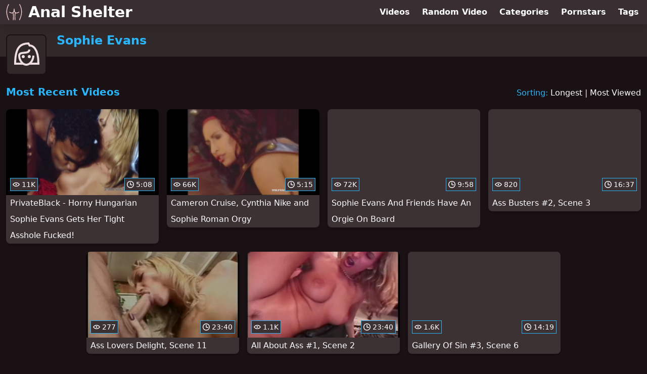

--- FILE ---
content_type: text/html; charset=utf-8
request_url: https://www.analshelter.com/pornstar/sophie-evans
body_size: 7172
content:
<!DOCTYPE html>
<html lang="en">
  <head>
    <title>Most Recent Sophie Evans Anal Videos - Anal Shelter</title>

    <meta charset="utf-8">
<meta name="viewport" content="width=device-width, initial-scale=1.0">

<link rel="preconnect" href="https://ei.phncdn.com">
<link rel="dns-prefetch" href="https://ei.phncdn.com">

<link rel="canonical" href="https://www.analshelter.com/pornstar/sophie-evans">





<meta name="description" content="Discover and Watch Sophie Evans Anal Videos at Anal Shelter">
<meta name="theme-color" content="#2ab6fc">
    <link rel="apple-touch-icon" sizes="180x180" href="/apple-touch-icon.png">
<link rel="apple-touch-icon" sizes="192x192" href="/images/logo/192x192-1b4bc9a75cb302b8a272023d74935d54.png?vsn=d">
<link rel="icon" href="/favicon.ico" type="image/x-icon">
<link rel="manifest" href="/manifest.json" crossorigin="use-credentials">
<link rel="stylesheet" href="/css/app-0c0bf43dfdb755a3b962c41eb107f351.css?vsn=d">
<script src="/js/app-551b55ef96bd022845fe1d5eddd09b41.js?vsn=d" defer>
</script>
    
    <script type="application/ld+json">
  {"@context":"http://schema.org","@type":"WebSite","url":"https://www.analshelter.com/"}
</script>


  <script type="application/ld+json">
  {"@context":"https://schema.org/","@type":"WebPage","name":"Most Recent Sophie Evans Anal Videos - Anal Shelter","speakable":{"@type":"SpeakableSpecification","xpath":["/html/head/title","/html/head/meta[@name='description']/@content"]},"url":"https://www.analshelter.com/pornstar/sophie-evans"}
</script>

  
  
  

    
  </head>
  <body>
    <svg style="display: none">
  <symbol id="icon-clock" viewBox="0 0 20 20">
  <path fill="currentColor" fill-rule="evenodd" d="M18 10c0-4.411-3.589-8-8-8s-8 3.589-8 8 3.589 8 8 8 8-3.589 8-8m2 0c0 5.523-4.477 10-10 10S0 15.523 0 10 4.477 0 10 0s10 4.477 10 10m-4 1a1 1 0 0 1-1 1h-4a2 2 0 0 1-2-2V5a1 1 0 0 1 2 0v4c0 .55.45 1 1 1h3a1 1 0 0 1 1 1"/>
</symbol>
<symbol id="icon-eye" viewBox="0 -4 20 20">
  <path fill="currentColor" fill-rule="evenodd" d="M12 6c0 1.148-.895 2.077-2 2.077S8 7.147 8 6c0-1.148.895-2.077 2-2.077s2 .93 2 2.077m-2 3.923C7.011 9.924 4.195 8.447 2.399 6 4.195 3.554 7.011 2.076 10 2.076s5.805 1.478 7.601 3.925C15.805 8.447 12.989 9.924 10 9.924M10 0C5.724 0 1.999 2.417 0 6c1.999 3.584 5.724 6 10 6s8.001-2.416 10-6c-1.999-3.583-5.724-6-10-6"/>
</symbol>
<symbol id="icon-user-female" viewBox="0 0 32 32">
  <circle cx="13" cy="18" r="1" fill="currentColor" stroke="currentColor"/>
  <circle cx="19" cy="18" r="1" fill="currentColor" stroke="currentColor"/>
  <path fill="none" stroke="currentColor" stroke-miterlimit="10" stroke-width="2" d="M19.077 25H28c0-15.992-6.203-18-8.75-18l-1.125-2C11.727 5 5 7.01 5 25h8.025"/>
  <path fill="none" stroke="currentColor" stroke-miterlimit="10" stroke-width="2" d="M19 11c0 5.409-10 1.091-10 6 0 3.909 2.855 9 7 9s7-5.071 7-9"/>
</symbol>
<symbol id="icon-user-male" viewBox="0 0 32 32">
  <path fill="none" stroke="currentColor" stroke-miterlimit="10" stroke-width="2" d="M8.007 15.273A1.993 1.993 0 0 0 7 17c0 1.049.811 1.9 1.838 1.984.759 2.469 1.872 5.226 2.636 6.034 2.499 2.644 6.552 2.644 9.051 0 .764-.808 1.877-3.565 2.636-6.034A1.994 1.994 0 0 0 25 17c0-.741-.401-1.381-1-1.727V14c0-5.342-2.453-7-5-7l-1-2C10.978 5 8 8.261 8 14l.007 1.273z"/>
  <circle cx="13" cy="17" r="1" fill="currentColor" stroke="currentColor"/>
  <circle cx="19" cy="17" r="1" fill="currentColor" stroke="currentColor"/>
  <path fill="none" stroke="currentColor" stroke-miterlimit="10" stroke-width="2" d="M19 7c2.966 5.924-6.958.783-7 6"/>
</symbol>
<symbol id="icon-user-neutral" viewBox="0 0 32 32">
  <circle cx="16" cy="12" r="6" fill="none" stroke="currentColor" stroke-miterlimit="10" stroke-width="2"/>
  <path fill="none" stroke="currentColor" stroke-miterlimit="10" stroke-width="2" d="M7 27c0-4.971 4.029-9 9-9s9 4.029 9 9"/>
</symbol>

</svg>

<header>
  <div class="bg-surface-container-highest/95 fixed flex justify-center shadow-lg top-0 w-full z-10">
  <div class="flex flex-col justify-between w-full md:flex-row md:mx-auto md:max-w-grid-3 lg:max-w-grid-4 2xl:max-w-grid-5">
    <input type="checkbox" id="header-mainnav-state" name="header-mainnav-state" class="peer" style="display: none">

    <div class="flex group/wrapper h-[48px] max-w-grid-1 mx-auto w-full xs:max-w-grid-2 md:max-w-none md:mx-0 md:w-auto">
      <a class="flex font-bold group/title items-center leading-10 pl-3 text-xl xs:text-2xl md:!text-3xl hover:text-highlight-secondary" href="/">
        <svg class="inline-block fill-on-surface h-8 mr-3 stroke-highlight-secondary w-8 group-hover/title:fill-highlight-secondary" version="1.1" xmlns="http://www.w3.org/2000/svg" xmlns:xlink="http://www.w3.org/1999/xlink" preserveAspectRatio="xMidYMid meet" viewBox="0 0 640 640">
  <path fill-opacity="1" opacity="1" stroke-width="4" stroke-opacity="1" d="M365.33 409.44C363.31 428.95 362.22 449.66 361.86 471.29C361.45 495.26 361.86 520.51 362.95 546.7C363.98 572.79 365.69 599.86 367.71 627.66C367.92 630.81 366.83 633.82 364.92 636.04C362.95 638.27 360.21 639.77 357 639.97C353.84 640.18 350.84 639.1 348.61 637.18C346.39 635.21 344.88 632.47 344.68 629.26C342.66 601.52 341 574.24 339.92 547.69C338.88 521.19 338.41 495.52 338.88 470.93C339.29 446.96 340.59 424.19 342.92 402.76C345.19 381.9 348.51 362.29 353.06 344.27C344.99 336.87 338.05 327.5 332.2 316.32C327.39 307.16 323.35 296.76 320.04 285.11C316.73 296.76 312.69 307.16 307.88 316.32C302.03 327.5 295.09 336.87 287.02 344.27C291.57 362.29 294.88 381.9 297.16 402.76C299.49 424.14 300.79 446.96 301.2 470.93C301.67 495.52 301.2 521.19 300.16 547.69C299.13 574.24 297.42 601.52 295.4 629.26C295.2 632.42 293.69 635.21 291.47 637.18C289.24 639.1 286.24 640.18 283.08 639.97C279.93 639.77 277.13 638.27 275.16 636.04C273.25 633.82 272.16 630.87 272.37 627.66C274.39 599.91 276.04 572.79 277.13 546.7C278.17 520.51 278.63 495.26 278.22 471.29C277.8 449.66 276.72 428.95 274.7 409.44C272.84 391.22 270.14 373.98 266.52 357.99C249.96 365.6 230.44 367.46 207.98 363.43C184.43 359.18 157.57 348.42 127.29 330.92C127.18 330.87 127.03 330.82 126.93 330.71C124.29 329.11 122.47 326.57 121.75 323.78C121.02 320.98 121.28 317.93 122.78 315.24C122.84 315.13 122.94 314.98 122.99 314.88C124.6 312.24 127.13 310.42 129.93 309.7C132.77 308.92 135.93 309.29 138.67 310.89C168.28 328.02 193.7 338.06 215.07 341.32C236.09 344.53 253.17 341.17 266.42 331.44C280.13 321.4 290.43 304.52 297.37 281.03C304.46 257.22 308.14 226.68 308.5 189.77C308.5 188.58 308.65 187.5 309.07 186.31C309.07 186.31 309.07 186.31 309.07 186.31C309.17 186.05 309.27 185.79 309.38 185.53C309.84 184.49 310.36 183.51 311.14 182.63C311.14 182.63 311.14 182.63 311.14 182.63C311.29 182.42 311.5 182.22 311.71 182.01C311.71 182.01 311.71 182.01 311.71 182.01C312.74 180.97 313.67 180.2 315.02 179.58C315.02 179.58 315.02 179.58 315.02 179.58C318.95 177.66 323.97 178.13 327.34 180.97C327.34 180.97 327.34 180.97 327.34 180.97C327.44 181.08 328.42 182.01 328.48 182.06C328.58 182.17 328.63 182.22 328.74 182.32C329.67 183.1 330.65 185.27 331.06 186.41C331.06 186.41 331.22 186.93 331.22 186.93C331.48 187.86 331.58 188.84 331.63 189.88C332 226.78 335.67 257.32 342.76 281.13C349.75 304.63 360 321.5 373.71 331.54C386.96 341.27 404.05 344.64 425.06 341.43C446.44 338.17 471.9 328.07 501.46 310.99C504.2 309.39 507.36 309.08 510.2 309.8C513.05 310.58 515.64 312.39 517.24 315.19C517.25 315.19 517.29 315.23 517.29 315.24C518.85 317.98 519.21 321.09 518.43 323.93C517.66 326.78 515.85 329.37 513.05 330.97C513.05 330.97 513 330.97 513 330.97C482.67 348.52 455.75 359.28 432.15 363.58C409.58 367.46 390.12 365.6 373.51 357.99C373.51 357.99 373.51 357.99 373.51 357.99C369.33 380.14 366.61 397.29 365.33 409.44ZM101.46 4.42C104.31 3.65 107.41 3.91 110.21 5.46C113 7.01 114.87 9.55 115.64 12.39C116.42 15.24 116.16 18.35 114.61 21.14C114.6 21.16 114.51 21.33 114.5 21.35C89.19 66.17 69.99 112.08 57.05 159.29C44.16 206.49 37.54 254.94 37.54 304.63C37.49 354.42 44.06 405.56 57.41 458.09C70.77 510.68 90.95 564.61 118.13 619.94C118.13 619.95 118.13 619.99 118.13 620C119.52 622.84 119.63 626 118.64 628.74C117.71 631.54 115.64 633.97 112.8 635.37C112.79 635.37 112.75 635.41 112.74 635.42C109.9 636.77 106.79 636.87 104 635.94C101.2 635.01 98.77 632.94 97.37 630.09C97.37 630.09 97.37 630.09 97.37 630.09C69.42 573.15 48.67 517.62 34.95 463.42C21.23 409.13 14.45 356.23 14.5 304.63C14.56 252.87 21.39 202.51 34.79 153.39C48.2 104.27 68.18 56.44 94.52 9.86C94.52 9.86 94.52 9.86 94.52 9.86L94.52 9.86C97.25 6.75 99.56 4.94 101.46 4.42ZM524.39 12.45C525.16 9.6 527.08 7.06 529.82 5.51C532.56 3.96 535.72 3.65 538.57 4.48C541.41 5.25 543.95 7.17 545.5 9.91C545.51 9.93 545.6 10.1 545.61 10.12C571.9 56.65 591.83 104.37 605.23 153.39C618.64 202.51 625.47 252.92 625.52 304.63C625.58 356.28 618.79 409.18 605.08 463.37C591.36 517.56 570.61 573.1 542.61 630.04C541.21 632.88 538.77 634.9 535.98 635.89C533.29 636.82 530.23 636.71 527.44 635.47C527.28 635.42 527.08 635.32 526.92 635.21C524.18 633.82 522.26 631.43 521.33 628.74C520.4 626.05 520.5 623 521.75 620.2C521.8 620.05 521.9 619.89 521.95 619.74C549.07 564.51 569.21 510.63 582.56 458.14C595.92 405.61 602.44 354.47 602.44 304.68C602.39 254.99 595.81 206.54 582.93 159.34C569.99 112.03 550.78 66.02 525.42 21.19C525.42 21.19 525.42 21.19 525.42 21.19L525.42 21.19C524.18 17.26 523.83 14.34 524.39 12.45Z"></path>
</svg>
        Anal Shelter
      </a>

      <label class="font-bold leading-relaxed ml-auto px-3 text-3xl md:hidden peer-checked:group-[]/wrapper:text-highlight-secondary" for="header-mainnav-state">
        ☰
      </label>
    </div>

    <nav class="bg-surface-container-highest/95 border-surface-container-high border-t-2 flex-wrap hidden max-w-grid-1 mx-auto shadow-lg w-full px-1 xs:max-w-grid-2 md:bg-inherit md:border-t-0 md:flex md:mx-0 md:max-w-none md:shadow-none md:w-auto peer-checked:flex">
      <div class="group">
        <a class="block font-bold leading-8 px-2 md:leading-12 lg:px-3 group-hover:text-highlight-secondary" href="/videos">
          Videos
        </a>
      </div>

      <div class="group">
        <span class="block font-bold leading-8 px-2 md:leading-12 lg:px-3 group-hover:text-highlight-secondary" data-href="L3ZpZGVvL3JhbmRvbQ==">
          Random Video
        </span>
      </div>

      <div class="basis-full w-0 sm:hidden"></div>

      <div class="group" data-flyout="categories">
        <a class="block font-bold leading-8 px-2 md:leading-12 lg:px-3 group-hover:text-highlight-secondary" href="/categories">
          Categories
        </a>
        
      </div>

      <div class="group" data-flyout="pornstars">
        <a class="block font-bold leading-8 px-2 md:leading-12 lg:px-3 group-hover:text-highlight-secondary" href="/pornstars">
          Pornstars
        </a>
        
      </div>

      <div class="group" data-flyout="tags">
        <a class="block font-bold leading-8 px-2 md:leading-12 lg:px-3 group-hover:text-highlight-secondary" href="/tags">
          Tags
        </a>
        
      </div>
    </nav>
  </div>
</div>
  <div class="bg-surface-container-high min-h-16 pt-4 md:mb-10">
  <div class="max-w-grid mx-auto pl-20 relative md:pl-28">
    <div class="absolute bg-surface-container-high border-2 border-background h-12 left-3 p-1.5 rounded-lg w-12 -top-2 md:h-20 md:top-1 md:w-20">
      <svg class="h-full w-full">
  <use href="#icon-user-female"></use>
</svg>
    </div>
    <a href="/pornstar/sophie-evans">
      <h1 class="font-bold text-2xl text-highlight-primary">Sophie Evans</h1>
    </a>
  </div>
</div>
</header>

<main><script type="application/ld+json">
  {"@context":"https://schema.org/","@type":"Person","name":"Sophie Evans","url":"https://www.analshelter.com/pornstar/sophie-evans"}
</script>

<script type="application/ld+json">
  {"@context":"https://schema.org","@type":"BreadcrumbList","itemListElement":[{"@type":"ListItem","item":"https://www.analshelter.com/pornstars","name":"Pornstars","position":1},{"@type":"ListItem","name":"Sophie Evans","position":2}]}
</script>
<section class="align-center flex flex-wrap justify-between">
  <h2 class="font-bold text-highlight-primary text-xl w-full lg:w-auto">Most Recent Videos</h2>

  <div class="mt-3 lg:mt-auto">
    <span class="text-highlight-primary">Sorting:</span>
    <a href="/pornstar/sophie-evans?sort=longest">Longest</a> | <a href="/pornstar/sophie-evans?sort=most_viewed">Most Viewed</a>
  </div>

  <div class="flex flex-wrap grow justify-center mt-3 -mx-2 w-full">
    <div class="max-w-grid-1 p-2 w-grid">
      <a class="bg-surface-container-highest block rounded-lg shadow-md hover:bg-highlight-primary hover:text-inverse-on-surface" href="/video/pornhub/ph5f84b634e2824/privateblack-horny-hungarian-sophie-evans-gets-her-tight-asshole-fucked" title="PrivateBlack - Horny Hungarian Sophie Evans Gets Her Tight Asshole Fucked!">
  <div class="overflow-hidden pt-[56.25%] relative rounded-t-lg w-full">
    <img class="absolute contain-intrinsic-320-180 content-auto left-0 top-0 w-full hover:scale-105" src="data:image/svg+xml,%3Csvg%20xmlns='http://www.w3.org/2000/svg'%20viewBox='0%200%2016%209'%3E%3C/svg%3E" data-lazy-src="https://ei.phncdn.com/videos/202010/12/360238432/original/(m=eaAaGwObaaamqv)(mh=APCccaor4XKAQyrG)11.jpg" alt="PrivateBlack - Horny Hungarian Sophie Evans Gets Her Tight Asshole Fucked!">

    <div class="absolute bg-surface-container-highest bg-opacity-70 border border-highlight-primary bottom-2 font-sans leading-4 left-2 p-1 text-nowrap text-on-surface text-sm">
      <svg class="h-3.5 inline-block -mt-0.5 w-3.5">
  <use href="#icon-eye"></use>
</svg>
      11K
    </div>

    <div class="absolute bg-surface-container-highest bg-opacity-70 border border-highlight-primary bottom-2 font-sans leading-4 p-1 right-2 text-nowrap text-on-surface text-sm">
      <svg class="h-3.5 inline-block -mt-0.5 w-3.5">
  <use href="#icon-clock"></use>
</svg>
      5:08
    </div>
  </div>

  <div class="leading-loose overflow-hidden px-2 text-ellipsis text-nowrap">
    PrivateBlack - Horny Hungarian Sophie Evans Gets Her Tight Asshole Fucked!
  </div>
</a>
    </div><div class="max-w-grid-1 p-2 w-grid">
      <a class="bg-surface-container-highest block rounded-lg shadow-md hover:bg-highlight-primary hover:text-inverse-on-surface" href="/video/pornhub/ph573ee0ed054fe/cameron-cruise-cynthia-nike-and-sophie-roman-orgy" title="Cameron Cruise, Cynthia Nike and Sophie Roman Orgy">
  <div class="overflow-hidden pt-[56.25%] relative rounded-t-lg w-full">
    <img class="absolute contain-intrinsic-320-180 content-auto left-0 top-0 w-full hover:scale-105" src="data:image/svg+xml,%3Csvg%20xmlns='http://www.w3.org/2000/svg'%20viewBox='0%200%2016%209'%3E%3C/svg%3E" data-lazy-src="https://ei.phncdn.com/videos/201605/20/77138101/original/(m=eaAaGwObaaamqv)(mh=HeGXLU6Sdmqv52w5)13.jpg" alt="Cameron Cruise, Cynthia Nike and Sophie Roman Orgy">

    <div class="absolute bg-surface-container-highest bg-opacity-70 border border-highlight-primary bottom-2 font-sans leading-4 left-2 p-1 text-nowrap text-on-surface text-sm">
      <svg class="h-3.5 inline-block -mt-0.5 w-3.5">
  <use href="#icon-eye"></use>
</svg>
      66K
    </div>

    <div class="absolute bg-surface-container-highest bg-opacity-70 border border-highlight-primary bottom-2 font-sans leading-4 p-1 right-2 text-nowrap text-on-surface text-sm">
      <svg class="h-3.5 inline-block -mt-0.5 w-3.5">
  <use href="#icon-clock"></use>
</svg>
      5:15
    </div>
  </div>

  <div class="leading-loose overflow-hidden px-2 text-ellipsis text-nowrap">
    Cameron Cruise, Cynthia Nike and Sophie Roman Orgy
  </div>
</a>
    </div><div class="max-w-grid-1 p-2 w-grid">
      <a class="bg-surface-container-highest block rounded-lg shadow-md hover:bg-highlight-primary hover:text-inverse-on-surface" href="/video/pornhub/ph56420ce5258d9/sophie-evans-and-friends-have-an-orgie-on-board" title="Sophie Evans And Friends Have An Orgie On Board">
  <div class="overflow-hidden pt-[56.25%] relative rounded-t-lg w-full">
    <img class="absolute contain-intrinsic-320-180 content-auto left-0 top-0 w-full hover:scale-105" src="data:image/svg+xml,%3Csvg%20xmlns='http://www.w3.org/2000/svg'%20viewBox='0%200%2016%209'%3E%3C/svg%3E" data-lazy-src="https://ei.phncdn.com/videos/201511/10/61317141/original/(m=eaAaGwObaaamqv)(mh=X98zWOdZ1p3_ogmj)15.jpg" alt="Sophie Evans And Friends Have An Orgie On Board">

    <div class="absolute bg-surface-container-highest bg-opacity-70 border border-highlight-primary bottom-2 font-sans leading-4 left-2 p-1 text-nowrap text-on-surface text-sm">
      <svg class="h-3.5 inline-block -mt-0.5 w-3.5">
  <use href="#icon-eye"></use>
</svg>
      72K
    </div>

    <div class="absolute bg-surface-container-highest bg-opacity-70 border border-highlight-primary bottom-2 font-sans leading-4 p-1 right-2 text-nowrap text-on-surface text-sm">
      <svg class="h-3.5 inline-block -mt-0.5 w-3.5">
  <use href="#icon-clock"></use>
</svg>
      9:58
    </div>
  </div>

  <div class="leading-loose overflow-hidden px-2 text-ellipsis text-nowrap">
    Sophie Evans And Friends Have An Orgie On Board
  </div>
</a>
    </div><div class="max-w-grid-1 p-2 w-grid">
      <a class="bg-surface-container-highest block rounded-lg shadow-md hover:bg-highlight-primary hover:text-inverse-on-surface" href="/video/pornhub/pm55368ccda457b/ass-busters-2-scene-3" title="Ass Busters #2, Scene 3">
  <div class="overflow-hidden pt-[56.25%] relative rounded-t-lg w-full">
    <img class="absolute contain-intrinsic-320-180 content-auto left-0 top-0 w-full hover:scale-105" src="data:image/svg+xml,%3Csvg%20xmlns='http://www.w3.org/2000/svg'%20viewBox='0%200%2016%209'%3E%3C/svg%3E" data-lazy-src="https://ei.phncdn.com/videos/201409/26/44142801/original/(m=eaAaGwObaaamqv)(mh=UTyZ1kzCQT9ze9TQ)0.jpg" alt="Ass Busters #2, Scene 3">

    <div class="absolute bg-surface-container-highest bg-opacity-70 border border-highlight-primary bottom-2 font-sans leading-4 left-2 p-1 text-nowrap text-on-surface text-sm">
      <svg class="h-3.5 inline-block -mt-0.5 w-3.5">
  <use href="#icon-eye"></use>
</svg>
      820
    </div>

    <div class="absolute bg-surface-container-highest bg-opacity-70 border border-highlight-primary bottom-2 font-sans leading-4 p-1 right-2 text-nowrap text-on-surface text-sm">
      <svg class="h-3.5 inline-block -mt-0.5 w-3.5">
  <use href="#icon-clock"></use>
</svg>
      16:37
    </div>
  </div>

  <div class="leading-loose overflow-hidden px-2 text-ellipsis text-nowrap">
    Ass Busters #2, Scene 3
  </div>
</a>
    </div><div class="max-w-grid-1 p-2 w-grid">
      <a class="bg-surface-container-highest block rounded-lg shadow-md hover:bg-highlight-primary hover:text-inverse-on-surface" href="/video/pornhub/pm55367f303b90a/ass-lovers-delight-scene-11" title="Ass Lovers Delight, Scene 11">
  <div class="overflow-hidden pt-[56.25%] relative rounded-t-lg w-full">
    <img class="absolute contain-intrinsic-320-180 content-auto left-0 top-0 w-full hover:scale-105" src="data:image/svg+xml,%3Csvg%20xmlns='http://www.w3.org/2000/svg'%20viewBox='0%200%2016%209'%3E%3C/svg%3E" data-lazy-src="https://ei.phncdn.com/videos/201405/30/43944871/original/(m=eaAaGwObaaamqv)(mh=9D4XseWdpDQlPODZ)2.jpg" alt="Ass Lovers Delight, Scene 11">

    <div class="absolute bg-surface-container-highest bg-opacity-70 border border-highlight-primary bottom-2 font-sans leading-4 left-2 p-1 text-nowrap text-on-surface text-sm">
      <svg class="h-3.5 inline-block -mt-0.5 w-3.5">
  <use href="#icon-eye"></use>
</svg>
      277
    </div>

    <div class="absolute bg-surface-container-highest bg-opacity-70 border border-highlight-primary bottom-2 font-sans leading-4 p-1 right-2 text-nowrap text-on-surface text-sm">
      <svg class="h-3.5 inline-block -mt-0.5 w-3.5">
  <use href="#icon-clock"></use>
</svg>
      23:40
    </div>
  </div>

  <div class="leading-loose overflow-hidden px-2 text-ellipsis text-nowrap">
    Ass Lovers Delight, Scene 11
  </div>
</a>
    </div><div class="max-w-grid-1 p-2 w-grid">
      <a class="bg-surface-container-highest block rounded-lg shadow-md hover:bg-highlight-primary hover:text-inverse-on-surface" href="/video/pornhub/pm55368bab30e63/all-about-ass-1-scene-2" title="All About Ass #1, Scene 2">
  <div class="overflow-hidden pt-[56.25%] relative rounded-t-lg w-full">
    <img class="absolute contain-intrinsic-320-180 content-auto left-0 top-0 w-full hover:scale-105" src="data:image/svg+xml,%3Csvg%20xmlns='http://www.w3.org/2000/svg'%20viewBox='0%200%2016%209'%3E%3C/svg%3E" data-lazy-src="https://ei.phncdn.com/videos/201409/16/44126461/original/(m=eaAaGwObaaamqv)(mh=IPAxy2Gb1yyz9sLF)11.jpg" alt="All About Ass #1, Scene 2">

    <div class="absolute bg-surface-container-highest bg-opacity-70 border border-highlight-primary bottom-2 font-sans leading-4 left-2 p-1 text-nowrap text-on-surface text-sm">
      <svg class="h-3.5 inline-block -mt-0.5 w-3.5">
  <use href="#icon-eye"></use>
</svg>
      1.1K
    </div>

    <div class="absolute bg-surface-container-highest bg-opacity-70 border border-highlight-primary bottom-2 font-sans leading-4 p-1 right-2 text-nowrap text-on-surface text-sm">
      <svg class="h-3.5 inline-block -mt-0.5 w-3.5">
  <use href="#icon-clock"></use>
</svg>
      23:40
    </div>
  </div>

  <div class="leading-loose overflow-hidden px-2 text-ellipsis text-nowrap">
    All About Ass #1, Scene 2
  </div>
</a>
    </div><div class="max-w-grid-1 p-2 w-grid">
      <a class="bg-surface-container-highest block rounded-lg shadow-md hover:bg-highlight-primary hover:text-inverse-on-surface" href="/video/pornhub/pm5525aa778f385/gallery-of-sin-3-scene-6" title="Gallery Of Sin #3, Scene 6">
  <div class="overflow-hidden pt-[56.25%] relative rounded-t-lg w-full">
    <img class="absolute contain-intrinsic-320-180 content-auto left-0 top-0 w-full hover:scale-105" src="data:image/svg+xml,%3Csvg%20xmlns='http://www.w3.org/2000/svg'%20viewBox='0%200%2016%209'%3E%3C/svg%3E" data-lazy-src="https://ei.phncdn.com/videos/201401/01/43649321/original/(m=eaAaGwObaaamqv)(mh=OTY4zPa8dWtt9Dua)0.jpg" alt="Gallery Of Sin #3, Scene 6">

    <div class="absolute bg-surface-container-highest bg-opacity-70 border border-highlight-primary bottom-2 font-sans leading-4 left-2 p-1 text-nowrap text-on-surface text-sm">
      <svg class="h-3.5 inline-block -mt-0.5 w-3.5">
  <use href="#icon-eye"></use>
</svg>
      1.6K
    </div>

    <div class="absolute bg-surface-container-highest bg-opacity-70 border border-highlight-primary bottom-2 font-sans leading-4 p-1 right-2 text-nowrap text-on-surface text-sm">
      <svg class="h-3.5 inline-block -mt-0.5 w-3.5">
  <use href="#icon-clock"></use>
</svg>
      14:19
    </div>
  </div>

  <div class="leading-loose overflow-hidden px-2 text-ellipsis text-nowrap">
    Gallery Of Sin #3, Scene 6
  </div>
</a>
    </div>
  </div>
</section>

<script type="application/ld+json">
  {"@context":"https://schema.org","@id":"pornstar-sophie-evans-videos-most_recent","@type":"ItemList","itemListElement":[{"@type":"ListItem","name":"PrivateBlack - Horny Hungarian Sophie Evans Gets Her Tight Asshole Fucked!","position":1,"url":"https://www.analshelter.com/video/pornhub/ph5f84b634e2824/privateblack-horny-hungarian-sophie-evans-gets-her-tight-asshole-fucked"},{"@type":"ListItem","name":"Cameron Cruise, Cynthia Nike and Sophie Roman Orgy","position":2,"url":"https://www.analshelter.com/video/pornhub/ph573ee0ed054fe/cameron-cruise-cynthia-nike-and-sophie-roman-orgy"},{"@type":"ListItem","name":"Sophie Evans And Friends Have An Orgie On Board","position":3,"url":"https://www.analshelter.com/video/pornhub/ph56420ce5258d9/sophie-evans-and-friends-have-an-orgie-on-board"},{"@type":"ListItem","name":"Ass Busters #2, Scene 3","position":4,"url":"https://www.analshelter.com/video/pornhub/pm55368ccda457b/ass-busters-2-scene-3"},{"@type":"ListItem","name":"Ass Lovers Delight, Scene 11","position":5,"url":"https://www.analshelter.com/video/pornhub/pm55367f303b90a/ass-lovers-delight-scene-11"},{"@type":"ListItem","name":"All About Ass #1, Scene 2","position":6,"url":"https://www.analshelter.com/video/pornhub/pm55368bab30e63/all-about-ass-1-scene-2"},{"@type":"ListItem","name":"Gallery Of Sin #3, Scene 6","position":7,"url":"https://www.analshelter.com/video/pornhub/pm5525aa778f385/gallery-of-sin-3-scene-6"}],"name":["Most Recent"," Videos"]}
</script>

</main>

<footer>
  
  <section class="bg-surface-container-high flex flex-col px-4 shadow-lg text-center">
  
  <h3 class="basis-full font-bold text-lg mx-auto mt-4">Content From Our Friends</h3>
  <div class="flex flex-wrap justify-center mx-auto my-2">
    <a class="border border-tertiary-container hover:bg-tertiary-container hover:border-tertiary-fixed hover:shadow-lg hover:text-on-tertiary-fixed m-2 px-4 py-2 rounded-full shadow-sm text-center text-on-surface text-sm transition-all" target="_blank" href="https://www.babeshelter.com/pornstar/sophie-evans" rel="noopener" title="Discover and Watch Sophie Evans Babe Videos at Babe Shelter">
      Sophie Evans Babe Videos
    </a><a class="border border-tertiary-container hover:bg-tertiary-container hover:border-tertiary-fixed hover:shadow-lg hover:text-on-tertiary-fixed m-2 px-4 py-2 rounded-full shadow-sm text-center text-on-surface text-sm transition-all" target="_blank" href="https://www.fuckingbigthings.com/pornstar/sophie-evans" rel="noopener" title="Discover and Watch Sophie Evans Big Ass, Big Dick and Big Tits Videos at Fucking Big Things">
      Sophie Evans Big Ass, Big Dick and Big Tits Videos
    </a><a class="border border-tertiary-container hover:bg-tertiary-container hover:border-tertiary-fixed hover:shadow-lg hover:text-on-tertiary-fixed m-2 px-4 py-2 rounded-full shadow-sm text-center text-on-surface text-sm transition-all" target="_blank" href="https://www.blondehaven.com/pornstar/sophie-evans" rel="noopener" title="Discover and Watch Sophie Evans Blonde Videos at Blonde Haven">
      Sophie Evans Blonde Videos
    </a><a class="border border-tertiary-container hover:bg-tertiary-container hover:border-tertiary-fixed hover:shadow-lg hover:text-on-tertiary-fixed m-2 px-4 py-2 rounded-full shadow-sm text-center text-on-surface text-sm transition-all" target="_blank" href="https://www.lewdbritish.com/pornstar/sophie-evans" rel="noopener" title="Discover and Watch Sophie Evans British Videos at Lewd British">
      Sophie Evans British Videos
    </a><a class="border border-tertiary-container hover:bg-tertiary-container hover:border-tertiary-fixed hover:shadow-lg hover:text-on-tertiary-fixed m-2 px-4 py-2 rounded-full shadow-sm text-center text-on-surface text-sm transition-all" target="_blank" href="https://www.brunettehaven.com/pornstar/sophie-evans" rel="noopener" title="Discover and Watch Sophie Evans Brunette Videos at Brunette Haven">
      Sophie Evans Brunette Videos
    </a><a class="border border-tertiary-container hover:bg-tertiary-container hover:border-tertiary-fixed hover:shadow-lg hover:text-on-tertiary-fixed m-2 px-4 py-2 rounded-full shadow-sm text-center text-on-surface text-sm transition-all" target="_blank" href="https://www.plasteredfaces.com/pornstar/sophie-evans" rel="noopener" title="Discover and Watch Sophie Evans Facial Videos at Plastered Faces">
      Sophie Evans Facial Videos
    </a><a class="border border-tertiary-container hover:bg-tertiary-container hover:border-tertiary-fixed hover:shadow-lg hover:text-on-tertiary-fixed m-2 px-4 py-2 rounded-full shadow-sm text-center text-on-surface text-sm transition-all" target="_blank" href="https://www.interracialhaven.com/pornstar/sophie-evans" rel="noopener" title="Discover and Watch Sophie Evans Interracial Videos at Interracial Haven">
      Sophie Evans Interracial Videos
    </a><a class="border border-tertiary-container hover:bg-tertiary-container hover:border-tertiary-fixed hover:shadow-lg hover:text-on-tertiary-fixed m-2 px-4 py-2 rounded-full shadow-sm text-center text-on-surface text-sm transition-all" target="_blank" href="https://www.lesbianlodge.com/pornstar/sophie-evans" rel="noopener" title="Discover and Watch Sophie Evans Lesbian Videos at Lesbian Lodge">
      Sophie Evans Lesbian Videos
    </a><a class="border border-tertiary-container hover:bg-tertiary-container hover:border-tertiary-fixed hover:shadow-lg hover:text-on-tertiary-fixed m-2 px-4 py-2 rounded-full shadow-sm text-center text-on-surface text-sm transition-all" target="_blank" href="https://www.milflodge.com/pornstar/sophie-evans" rel="noopener" title="Discover and Watch Sophie Evans MILF Videos at MILF Lodge">
      Sophie Evans MILF Videos
    </a><a class="border border-tertiary-container hover:bg-tertiary-container hover:border-tertiary-fixed hover:shadow-lg hover:text-on-tertiary-fixed m-2 px-4 py-2 rounded-full shadow-sm text-center text-on-surface text-sm transition-all" target="_blank" href="https://www.orgyhaven.com/pornstar/sophie-evans" rel="noopener" title="Discover and Watch Sophie Evans Orgy Videos at Orgy Haven">
      Sophie Evans Orgy Videos
    </a><a class="border border-tertiary-container hover:bg-tertiary-container hover:border-tertiary-fixed hover:shadow-lg hover:text-on-tertiary-fixed m-2 px-4 py-2 rounded-full shadow-sm text-center text-on-surface text-sm transition-all" target="_blank" href="https://www.redheadhaven.com/pornstar/sophie-evans" rel="noopener" title="Discover and Watch Sophie Evans Redhead Videos at Redhead Haven">
      Sophie Evans Redhead Videos
    </a><a class="border border-tertiary-container hover:bg-tertiary-container hover:border-tertiary-fixed hover:shadow-lg hover:text-on-tertiary-fixed m-2 px-4 py-2 rounded-full shadow-sm text-center text-on-surface text-sm transition-all" target="_blank" href="https://www.smalltitdistrict.com/pornstar/sophie-evans" rel="noopener" title="Discover and Watch Sophie Evans Small Tits Videos at Small Tit District">
      Sophie Evans Small Tits Videos
    </a><a class="border border-tertiary-container hover:bg-tertiary-container hover:border-tertiary-fixed hover:shadow-lg hover:text-on-tertiary-fixed m-2 px-4 py-2 rounded-full shadow-sm text-center text-on-surface text-sm transition-all" target="_blank" href="https://www.threesomehaven.com/pornstar/sophie-evans" rel="noopener" title="Discover and Watch Sophie Evans Threesome Videos at Threesome Haven">
      Sophie Evans Threesome Videos
    </a>
  </div>
</section><section class="bg-surface-container-high flex flex-col px-4 shadow-lg text-center">
  
  <h3 class="basis-full font-bold text-lg mx-auto mt-4">Our Friends</h3>
  <div class="flex flex-wrap justify-center mx-auto my-2">
    <a class="border border-tertiary-container hover:bg-tertiary-container hover:border-tertiary-fixed hover:shadow-lg hover:text-on-tertiary-fixed m-2 px-4 py-2 rounded-full shadow-sm text-center text-on-surface text-sm transition-all" target="_blank" href="https://www.ahegaotube.com/" rel="noopener" title="Discover and Watch Ahegao Videos at Ahegao Tube">
      Ahegao Tube
    </a><a class="border border-tertiary-container hover:bg-tertiary-container hover:border-tertiary-fixed hover:shadow-lg hover:text-on-tertiary-fixed m-2 px-4 py-2 rounded-full shadow-sm text-center text-on-surface text-sm transition-all" target="_blank" href="https://www.bondagelodge.com/" rel="noopener" title="Discover and Watch Bondage Videos at Bondage Lodge">
      Bondage Lodge
    </a><a class="border border-tertiary-container hover:bg-tertiary-container hover:border-tertiary-fixed hover:shadow-lg hover:text-on-tertiary-fixed m-2 px-4 py-2 rounded-full shadow-sm text-center text-on-surface text-sm transition-all" target="_blank" href="https://www.bukkakecup.com/" rel="noopener" title="Discover and Watch Bukkake Videos at Bukkake Cup">
      Bukkake Cup
    </a><a class="border border-tertiary-container hover:bg-tertiary-container hover:border-tertiary-fixed hover:shadow-lg hover:text-on-tertiary-fixed m-2 px-4 py-2 rounded-full shadow-sm text-center text-on-surface text-sm transition-all" target="_blank" href="https://www.cuckoldlodge.com/" rel="noopener" title="Discover and Watch Cuckold Videos at Cuckold Lodge">
      Cuckold Lodge
    </a><a class="border border-tertiary-container hover:bg-tertiary-container hover:border-tertiary-fixed hover:shadow-lg hover:text-on-tertiary-fixed m-2 px-4 py-2 rounded-full shadow-sm text-center text-on-surface text-sm transition-all" target="_blank" href="https://www.dirtysquirters.com/" rel="noopener" title="Discover and Watch Squirting Videos at Dirty Squirters">
      Dirty Squirters
    </a><a class="border border-tertiary-container hover:bg-tertiary-container hover:border-tertiary-fixed hover:shadow-lg hover:text-on-tertiary-fixed m-2 px-4 py-2 rounded-full shadow-sm text-center text-on-surface text-sm transition-all" target="_blank" href="https://www.fetishlodge.com/" rel="noopener" title="Discover and Watch Fetish Videos at Fetish Lodge">
      Fetish Lodge
    </a><a class="border border-tertiary-container hover:bg-tertiary-container hover:border-tertiary-fixed hover:shadow-lg hover:text-on-tertiary-fixed m-2 px-4 py-2 rounded-full shadow-sm text-center text-on-surface text-sm transition-all" target="_blank" href="https://www.gothxxxtube.com/" rel="noopener" title="Discover and Watch Goth Videos at Goth XXX Tube">
      Goth XXX Tube
    </a><a class="border border-tertiary-container hover:bg-tertiary-container hover:border-tertiary-fixed hover:shadow-lg hover:text-on-tertiary-fixed m-2 px-4 py-2 rounded-full shadow-sm text-center text-on-surface text-sm transition-all" target="_blank" href="https://www.justpovthings.com/" rel="noopener" title="Discover and Watch POV Videos at Just POV Things">
      Just POV Things
    </a><a class="border border-tertiary-container hover:bg-tertiary-container hover:border-tertiary-fixed hover:shadow-lg hover:text-on-tertiary-fixed m-2 px-4 py-2 rounded-full shadow-sm text-center text-on-surface text-sm transition-all" target="_blank" href="https://www.lewdarabs.com/" rel="noopener" title="Discover and Watch Arab Videos at Lewd Arabs">
      Lewd Arabs
    </a><a class="border border-tertiary-container hover:bg-tertiary-container hover:border-tertiary-fixed hover:shadow-lg hover:text-on-tertiary-fixed m-2 px-4 py-2 rounded-full shadow-sm text-center text-on-surface text-sm transition-all" target="_blank" href="https://www.lewdasians.com/" rel="noopener" title="Discover and Watch Asian Videos at Lewd Asians">
      Lewd Asians
    </a><a class="border border-tertiary-container hover:bg-tertiary-container hover:border-tertiary-fixed hover:shadow-lg hover:text-on-tertiary-fixed m-2 px-4 py-2 rounded-full shadow-sm text-center text-on-surface text-sm transition-all" target="_blank" href="https://www.lewditalians.com/" rel="noopener" title="Discover and Watch Italian Videos at Lewd Italians">
      Lewd Italians
    </a><a class="border border-tertiary-container hover:bg-tertiary-container hover:border-tertiary-fixed hover:shadow-lg hover:text-on-tertiary-fixed m-2 px-4 py-2 rounded-full shadow-sm text-center text-on-surface text-sm transition-all" target="_blank" href="https://www.lewdlatinxs.com/" rel="noopener" title="Discover and Watch Latina Videos at Lewd LatinXs">
      Lewd LatinXs
    </a><a class="border border-tertiary-container hover:bg-tertiary-container hover:border-tertiary-fixed hover:shadow-lg hover:text-on-tertiary-fixed m-2 px-4 py-2 rounded-full shadow-sm text-center text-on-surface text-sm transition-all" target="_blank" href="https://www.lewdrussians.com/" rel="noopener" title="Discover and Watch Russian Videos at Lewd Russians">
      Lewd Russians
    </a><a class="border border-tertiary-container hover:bg-tertiary-container hover:border-tertiary-fixed hover:shadow-lg hover:text-on-tertiary-fixed m-2 px-4 py-2 rounded-full shadow-sm text-center text-on-surface text-sm transition-all" target="_blank" href="https://www.nodropwasted.com/" rel="noopener" title="Discover and Watch Swallowing Videos at No Drop Wasted">
      No Drop Wasted
    </a><a class="border border-tertiary-container hover:bg-tertiary-container hover:border-tertiary-fixed hover:shadow-lg hover:text-on-tertiary-fixed m-2 px-4 py-2 rounded-full shadow-sm text-center text-on-surface text-sm transition-all" target="_blank" href="https://www.orgasmsource.com/" rel="noopener" title="Discover and Watch Female Orgasm Videos at Orgasm Source">
      Orgasm Source
    </a><a class="border border-tertiary-container hover:bg-tertiary-container hover:border-tertiary-fixed hover:shadow-lg hover:text-on-tertiary-fixed m-2 px-4 py-2 rounded-full shadow-sm text-center text-on-surface text-sm transition-all" target="_blank" href="https://www.stepdesire.com/" rel="noopener" title="Discover and Watch Step Fantasy Videos at Step Desire">
      Step Desire
    </a><a class="border border-tertiary-container hover:bg-tertiary-container hover:border-tertiary-fixed hover:shadow-lg hover:text-on-tertiary-fixed m-2 px-4 py-2 rounded-full shadow-sm text-center text-on-surface text-sm transition-all" target="_blank" href="https://www.compilationist.com/" rel="noopener" title="Discover and Watch Porn Compilations at The Compilationist">
      The Compilationist
    </a><a class="border border-tertiary-container hover:bg-tertiary-container hover:border-tertiary-fixed hover:shadow-lg hover:text-on-tertiary-fixed m-2 px-4 py-2 rounded-full shadow-sm text-center text-on-surface text-sm transition-all" target="_blank" href="https://www.xxximation.com/" rel="noopener" title="Discover and Watch Anime, Cartoon and Hentai Videos at XXXimation">
      XXXimation
    </a>
  </div>
</section>
  <div class="py-4 text-center text-xs/loose">
  <p>Anal Shelter</p>
  <p>
    <span data-href="L2xlZ2FsLzIyNTc=">
      2257 Statement
    </span>
    &middot;
    <span data-href="L2xlZ2FsL2RtY2E=">
      DMCA
    </span>
  </p>
</div>
</footer>


  <script defer src="https://static.cloudflareinsights.com/beacon.min.js/vcd15cbe7772f49c399c6a5babf22c1241717689176015" integrity="sha512-ZpsOmlRQV6y907TI0dKBHq9Md29nnaEIPlkf84rnaERnq6zvWvPUqr2ft8M1aS28oN72PdrCzSjY4U6VaAw1EQ==" data-cf-beacon='{"version":"2024.11.0","token":"ab96375d8fc2477db5ec56efec1f3f20","r":1,"server_timing":{"name":{"cfCacheStatus":true,"cfEdge":true,"cfExtPri":true,"cfL4":true,"cfOrigin":true,"cfSpeedBrain":true},"location_startswith":null}}' crossorigin="anonymous"></script>
</body>
</html>